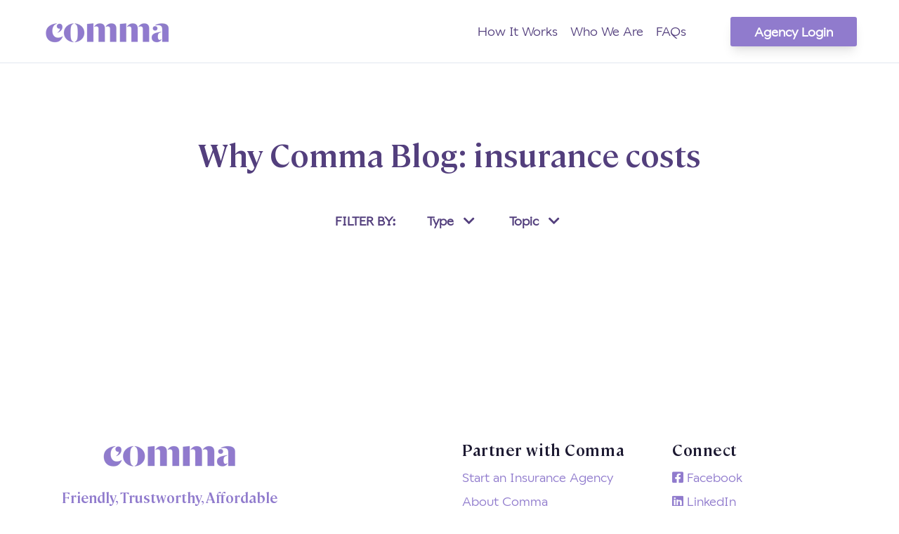

--- FILE ---
content_type: text/html; charset=UTF-8
request_url: https://blog.whycomma.com/blog/tag/insurance-costs
body_size: 5881
content:
<!doctype html><html lang="en"><head>
    <meta charset="utf-8">
    <title>Why Comma Blog | insurance costs</title>
    <link rel="shortcut icon" href="https://blog.whycomma.com/hubfs/Logos/comma_submark.png">
    <meta name="description" content="insurance costs | Comma Insurance's experts share their knowledge in these informative blog posts.">
    
		
		
    
<meta name="viewport" content="width=device-width, initial-scale=1">

    
    <meta property="og:description" content="insurance costs | Comma Insurance's experts share their knowledge in these informative blog posts.">
    <meta property="og:title" content="Why Comma Blog | insurance costs">
    <meta name="twitter:description" content="insurance costs | Comma Insurance's experts share their knowledge in these informative blog posts.">
    <meta name="twitter:title" content="Why Comma Blog | insurance costs">

    

    
  <script id="hs-search-input__valid-content-types" type="application/json">
    [
      
        "SITE_PAGE",
      
        "LANDING_PAGE",
      
        "BLOG_POST",
      
        "LISTING_PAGE",
      
        "KNOWLEDGE_ARTICLE",
      
        "HS_CASE_STUDY"
      
    ]
  </script>

    <style>
a.cta_button{-moz-box-sizing:content-box !important;-webkit-box-sizing:content-box !important;box-sizing:content-box !important;vertical-align:middle}.hs-breadcrumb-menu{list-style-type:none;margin:0px 0px 0px 0px;padding:0px 0px 0px 0px}.hs-breadcrumb-menu-item{float:left;padding:10px 0px 10px 10px}.hs-breadcrumb-menu-divider:before{content:'›';padding-left:10px}.hs-featured-image-link{border:0}.hs-featured-image{float:right;margin:0 0 20px 20px;max-width:50%}@media (max-width: 568px){.hs-featured-image{float:none;margin:0;width:100%;max-width:100%}}.hs-screen-reader-text{clip:rect(1px, 1px, 1px, 1px);height:1px;overflow:hidden;position:absolute !important;width:1px}
</style>


<style>
.dnd-section.row-number-1{
padding-bottom: 0;
}
</style>

<link rel="stylesheet" href="https://blog.whycomma.com/hubfs/hub_generated/template_assets/1/66020966659/1742053742209/template_main.min.css">
<link rel="stylesheet" href="https://cdnjs.cloudflare.com/ajax/libs/font-awesome/5.15.1/css/all.min.css">
<link rel="stylesheet" href="https://blog.whycomma.com/hubfs/hub_generated/template_assets/1/66010224672/1742053740624/template_child.min.css">
<link rel="stylesheet" href="https://7052064.fs1.hubspotusercontent-na1.net/hubfs/7052064/hub_generated/module_assets/1/-2712622/1767118786602/module_search_input.min.css">
<link rel="stylesheet" href="https://blog.whycomma.com/hubfs/hub_generated/module_assets/1/66807432999/1742137113175/module_Blog_Filter.min.css">
<!-- Editor Styles -->
<style id="hs_editor_style" type="text/css">
.dnd_area-row-0-max-width-section-centering > .row-fluid {
  max-width: 800px !important;
  margin-left: auto !important;
  margin-right: auto !important;
}
.footer-global-row-0-force-full-width-section > .row-fluid {
  max-width: none !important;
}
/* HubSpot Non-stacked Media Query Styles */
@media (min-width:768px) {
  .dnd_area-row-1-vertical-alignment > .row-fluid {
    display: -ms-flexbox !important;
    -ms-flex-direction: row;
    display: flex !important;
    flex-direction: row;
  }
  .dnd_area-column-4-vertical-alignment {
    display: -ms-flexbox !important;
    -ms-flex-direction: column !important;
    -ms-flex-pack: start !important;
    display: flex !important;
    flex-direction: column !important;
    justify-content: flex-start !important;
  }
  .dnd_area-column-4-vertical-alignment > div {
    flex-shrink: 0 !important;
  }
  .footer-global-row-0-vertical-alignment > .row-fluid {
    display: -ms-flexbox !important;
    -ms-flex-direction: row;
    display: flex !important;
    flex-direction: row;
  }
  .footer-global-module-1-vertical-alignment {
    display: -ms-flexbox !important;
    -ms-flex-direction: column !important;
    -ms-flex-pack: center !important;
    display: flex !important;
    flex-direction: column !important;
    justify-content: center !important;
  }
  .footer-global-module-1-vertical-alignment > div {
    flex-shrink: 0 !important;
  }
}
/* HubSpot Styles (default) */
.dnd_area-row-0-background-layers {
  background-image: linear-gradient(rgba(255, 255, 255, 1), rgba(255, 255, 255, 1)) !important;
  background-position: left top !important;
  background-size: auto !important;
  background-repeat: no-repeat !important;
}
.footer-global-row-0-padding {
  padding-top: 0px !important;
  padding-bottom: 0px !important;
  padding-left: 0px !important;
  padding-right: 0px !important;
}
/* HubSpot Styles (mobile) */
@media (max-width:767px) {
  .dnd_area-row-0-padding {
    padding-top: 80px !important;
    padding-bottom: 80px !important;
    padding-left: 20px !important;
    padding-right: 20px !important;
  }
  .dnd_area-row-1-padding {
    padding-top: 80px !important;
    padding-bottom: 80px !important;
    padding-left: 20px !important;
    padding-right: 20px !important;
  }
}
</style>
    

    

<!-- Google Tag Manager -->
<script>(function(w,d,s,l,i){w[l]=w[l]||[];w[l].push({'gtm.start':
new Date().getTime(),event:'gtm.js'});var f=d.getElementsByTagName(s)[0],
j=d.createElement(s),dl=l!='dataLayer'?'&l='+l:'';j.async=true;j.src=
'https://www.googletagmanager.com/gtm.js?id='+i+dl;f.parentNode.insertBefore(j,f);
})(window,document,'script','dataLayer','GTM-W6HBT4C');</script>
<!-- End Google Tag Manager -->
<meta name="twitter:site" content="@CommaInsurance">
<meta property="og:url" content="https://blog.whycomma.com/blog/tag/insurance-costs">
<meta property="og:type" content="blog">
<meta name="twitter:card" content="summary">
<link rel="alternate" type="application/rss+xml" href="https://blog.whycomma.com/blog/rss.xml">
<meta name="twitter:domain" content="blog.whycomma.com">
<script src="//platform.linkedin.com/in.js" type="text/javascript">
    lang: en_US
</script>

<meta http-equiv="content-language" content="en">







  <meta name="generator" content="HubSpot"></head>
	
	
	
	
	

	

	
	
	
	

	
	
	  
	
	
		
  <body class="template-header-default">
    <div class="body-wrapper   hs-content-id-56718513443 hs-blog-listing hs-blog-id-37632681622">
		  
			
			<div data-global-resource-path="WhyComma - Hatch - 2021/templates/partials/header.html">
  <a href="#main-content" class="header_skip">Skip to content</a>

 


  

		

  





  













<header>
	
	
		
	
	
	
	
	<div class="header header-sticky-scroll border-b bg-white text-secondary">
		<div class="container h-full">
			<div class="flex items-stretch justify-between h-full">
				<div class="flex items-center py-2">
					<div class="header-logo">
						<a href="//blog.whycomma.com/" id="hs-link-hatch_header_" style="border-width:0px;border:0px;"><img src="https://blog.whycomma.com/hs-fs/hubfs/Logos/comma-logo.png?width=185&amp;height=41&amp;name=comma-logo.png" class="hs-image-widget " height="41" style="height: auto;width:185px;border-width:0px;border:0px;" width="185" alt="comma-logo" title="comma-logo" srcset="https://blog.whycomma.com/hs-fs/hubfs/Logos/comma-logo.png?width=93&amp;height=21&amp;name=comma-logo.png 93w, https://blog.whycomma.com/hs-fs/hubfs/Logos/comma-logo.png?width=185&amp;height=41&amp;name=comma-logo.png 185w, https://blog.whycomma.com/hs-fs/hubfs/Logos/comma-logo.png?width=278&amp;height=62&amp;name=comma-logo.png 278w, https://blog.whycomma.com/hs-fs/hubfs/Logos/comma-logo.png?width=370&amp;height=82&amp;name=comma-logo.png 370w, https://blog.whycomma.com/hs-fs/hubfs/Logos/comma-logo.png?width=463&amp;height=103&amp;name=comma-logo.png 463w, https://blog.whycomma.com/hs-fs/hubfs/Logos/comma-logo.png?width=555&amp;height=123&amp;name=comma-logo.png 555w" sizes="(max-width: 185px) 100vw, 185px"></a>
					</div>
					<div class="header-inverted-logo">
						<a href="//blog.whycomma.com/" id="hs-link-hatch_header_" style="border-width:0px;border:0px;"><img src="https://blog.whycomma.com/hs-fs/hubfs/Logos/comma-logo.png?width=185&amp;height=41&amp;name=comma-logo.png" class="hs-image-widget " height="41" style="height: auto;width:185px;border-width:0px;border:0px;" width="185" alt="comma-logo" title="comma-logo" srcset="https://blog.whycomma.com/hs-fs/hubfs/Logos/comma-logo.png?width=93&amp;height=21&amp;name=comma-logo.png 93w, https://blog.whycomma.com/hs-fs/hubfs/Logos/comma-logo.png?width=185&amp;height=41&amp;name=comma-logo.png 185w, https://blog.whycomma.com/hs-fs/hubfs/Logos/comma-logo.png?width=278&amp;height=62&amp;name=comma-logo.png 278w, https://blog.whycomma.com/hs-fs/hubfs/Logos/comma-logo.png?width=370&amp;height=82&amp;name=comma-logo.png 370w, https://blog.whycomma.com/hs-fs/hubfs/Logos/comma-logo.png?width=463&amp;height=103&amp;name=comma-logo.png 463w, https://blog.whycomma.com/hs-fs/hubfs/Logos/comma-logo.png?width=555&amp;height=123&amp;name=comma-logo.png 555w" sizes="(max-width: 185px) 100vw, 185px"></a>
					</div>
				</div>
				<div class="header-menu inline-flex items-center mb:ml-4 flex-row-reverse ds:flex-row">
					
					
						<div class="hs-menu-wrapper tb:mr-8">

							
							<ul>
								
								
								  
									<li class="hs-menu-item hs-menu-depth-1   "><a href="https://www.whycomma.com#howitworks">How It Works</a>
										
										
										
	
	
	

									</li>
								
								  
									<li class="hs-menu-item hs-menu-depth-1   "><a href="https://www.whycomma.com#whoweare">Who We Are</a>
										
										
										
	
	
	

									</li>
								
								  
									<li class="hs-menu-item hs-menu-depth-1   "><a href="https://www.whycomma.com/frequently-asked-questions/">FAQs</a>
										
										
										
	
	
	

									</li>
								
								
								<li class="tb:hidden">
									<a href="https://portal.whycomma.com/Signin" class="btn btn-s btn-solid shadow-l btn-secondary text-white fill-white">Agency Login</a>
								</li>
								
							</ul>
							
						</div>
					
					
					<div class="header-menu-right flex items-center py-4">
						
							<div class="header_language-switcher-wrapper"></div>
						
						
            
						  <a href="https://portal.whycomma.com/Signin" class="btn btn-s btn-solid shadow-l btn-secondary text-white fill-white ml-2 tb:ml-4 hidden ds:block">Agency Login</a>
						
						
					</div>
					
				</div>
			</div>
		</div>
	</div>
	

</header>

		
			<div class="header-hidden hidden">
				
			</div>

			<div class="header-search-trigger flex items-center hidden">
				<svg version="1.0" xmlns="http://www.w3.org/2000/svg" viewbox="0 0 512 512" aria-hidden="true"><g id="search1_layer"><path d="M505 442.7L405.3 343c-4.5-4.5-10.6-7-17-7H372c27.6-35.3 44-79.7 44-128C416 93.1 322.9 0 208 0S0 93.1 0 208s93.1 208 208 208c48.3 0 92.7-16.4 128-44v16.3c0 6.4 2.5 12.5 7 17l99.7 99.7c9.4 9.4 24.6 9.4 33.9 0l28.3-28.3c9.4-9.4 9.4-24.6.1-34zM208 336c-70.7 0-128-57.2-128-128 0-70.7 57.2-128 128-128 70.7 0 128 57.2 128 128 0 70.7-57.2 128-128 128z" /></g></svg>
			</div>

			<div class="header-search">
				<div class="relative">
					<div class="header-search_top block absolute">
						<div class="header-search-close">
							<div class="hamburger hamburger--slider js-hamburger is-active flex items-center justify-center h-full">
								<div class="hamburger-box">
									<div class="hamburger-inner"></div>
								</div>
							</div>
						</div>
					</div>
					<div id="hs_cos_wrapper_site_search" class="hs_cos_wrapper hs_cos_wrapper_widget hs_cos_wrapper_type_module" style="" data-hs-cos-general-type="widget" data-hs-cos-type="module">




  








<div class="hs-search-field">

    <div class="hs-search-field__bar">
      <form data-hs-do-not-collect="true" action="/hs-search-results">
        
        <input type="text" class="hs-search-field__input" name="term" autocomplete="off" aria-label="Search" placeholder="Search">

        
          
            <input type="hidden" name="type" value="SITE_PAGE">
          
        
          
        
          
            <input type="hidden" name="type" value="BLOG_POST">
          
        
          
        
          
        
          
        

        
      </form>
    </div>
    <ul class="hs-search-field__suggestions"></ul>
</div></div>
				</div>
			</div>

		
	

</div>
			
			
			<div id="main-content">
				
<div class="blog-template-01">
	

  <div class="container-fluid body-container body-container--blog-index">
<div class="row-fluid-wrapper">
<div class="row-fluid">
<div class="span12 widget-span widget-type-cell " style="" data-widget-type="cell" data-x="0" data-w="12">

<div class="row-fluid-wrapper row-depth-1 row-number-1 dnd_area-row-0-max-width-section-centering dnd_area-row-0-background-color dnd_area-row-0-background-layers dnd-section dnd_area-row-0-padding">
<div class="row-fluid ">
<div class="span12 widget-span widget-type-cell dnd-column" style="" data-widget-type="cell" data-x="0" data-w="12">

<div class="row-fluid-wrapper row-depth-1 row-number-2 dnd-row">
<div class="row-fluid ">
<div class="span12 widget-span widget-type-custom_widget dnd-module" style="" data-widget-type="custom_widget" data-x="0" data-w="12">
<div id="hs_cos_wrapper_dnd_area-module-2" class="hs_cos_wrapper hs_cos_wrapper_widget hs_cos_wrapper_type_module" style="" data-hs-cos-general-type="widget" data-hs-cos-type="module">


	
	
	
	
	
  




	
  <div class="blog-widget-module text-center inherit text-primary heading-primary relative " style="">
		
			<h1>Why Comma Blog: insurance costs</h1>
		
  </div>
	



</div>

</div><!--end widget-span -->
</div><!--end row-->
</div><!--end row-wrapper -->

<div class="row-fluid-wrapper row-depth-1 row-number-3 dnd-row">
<div class="row-fluid ">
<div class="span12 widget-span widget-type-custom_widget dnd-module" style="" data-widget-type="custom_widget" data-x="0" data-w="12">
<div id="hs_cos_wrapper_dnd_area-module-3" class="hs_cos_wrapper hs_cos_wrapper_widget hs_cos_wrapper_type_module" style="" data-hs-cos-general-type="widget" data-hs-cos-type="module"><div class="blog-filter">
            <div class="left-filter font-bold">
            <p class="font-bold text-primary mb-0">
                FILTER BY: 
            </p>
            <div class="dropdown">
                <button class="dropbtn">Type <i class="fas fa-chevron-down"></i></button>
                    <div class="dropdown-content">
                        <a href="https://blog.whycomma.com/blog">All</a>
                        <a href="https://blog.whycomma.com/blog">Blogs</a>
						<a href="https://blog.whycomma.com/blog/tag/comma-news">News</a>
					
                    </div>
            </div>
            <div class="dropdown">
                <button class="dropbtn">Topic <i class="fas fa-chevron-down"></i></button>
                    <div class="dropdown-content">
                        
                        <a href="https://blog.whycomma.com/blog/tag/earthquake-insurance">Earthquake Insurance</a>
                        <a href="https://blog.whycomma.com/blog/tag/home-insurance">Home Insurance</a>
                        <a href="https://blog.whycomma.com/blog/tag/insurance-costs">Insurance Costs</a>
                        <a href="https://blog.whycomma.com/blog/tag/renters-insurance">Renter's Insurance</a> 
						 <a href="https://blog.whycomma.com/blog/tag/supplemental-insurance">Supplemental Insurance</a>      
                    </div>
            </div>
        </div>

      </div></div>

</div><!--end widget-span -->
</div><!--end row-->
</div><!--end row-wrapper -->

</div><!--end widget-span -->
</div><!--end row-->
</div><!--end row-wrapper -->

<div class="row-fluid-wrapper row-depth-1 row-number-4 dnd_area-row-1-padding dnd_area-row-1-vertical-alignment dnd-section">
<div class="row-fluid ">
<div class="span12 widget-span widget-type-cell dnd_area-column-4-vertical-alignment dnd-column" style="" data-widget-type="cell" data-x="0" data-w="12">

<div class="row-fluid-wrapper row-depth-1 row-number-5 dnd-row">
<div class="row-fluid ">
<div class="span12 widget-span widget-type-custom_widget dnd-module" style="" data-widget-type="custom_widget" data-x="0" data-w="12">
<div id="hs_cos_wrapper_dnd_area-module-5" class="hs_cos_wrapper hs_cos_wrapper_widget hs_cos_wrapper_type_module" style="" data-hs-cos-general-type="widget" data-hs-cos-type="module">

	
	<div class="grid grid-cols-1 tb:grid-cols-2 ds:grid-cols-3 gap-8">
		
	</div>
	
	
</div>

</div><!--end widget-span -->
</div><!--end row-->
</div><!--end row-wrapper -->

<div class="row-fluid-wrapper row-depth-1 row-number-6 dnd-row">
<div class="row-fluid ">
<div class="span12 widget-span widget-type-custom_widget dnd-module" style="" data-widget-type="custom_widget" data-x="0" data-w="12">
<div id="hs_cos_wrapper_dnd_area-module-6" class="hs_cos_wrapper hs_cos_wrapper_widget hs_cos_wrapper_type_module" style="" data-hs-cos-general-type="widget" data-hs-cos-type="module">


	
	
	
	
	
  




	
	
	



</div>

</div><!--end widget-span -->
</div><!--end row-->
</div><!--end row-wrapper -->

</div><!--end widget-span -->
</div><!--end row-->
</div><!--end row-wrapper -->

</div><!--end widget-span -->
</div>
</div>
</div>
	
	
	
	</div>

			</div>
      
			
      <div data-global-resource-path="WhyComma - Hatch - 2021/templates/partials/footer.html">

  <div class="container-fluid">
<div class="row-fluid-wrapper">
<div class="row-fluid">
<div class="span12 widget-span widget-type-cell " style="" data-widget-type="cell" data-x="0" data-w="12">

<div class="row-fluid-wrapper row-depth-1 row-number-1 footer-global-row-0-padding dnd-section footer-global-row-0-force-full-width-section footer-global-row-0-vertical-alignment">
<div class="row-fluid ">
<div class="span12 widget-span widget-type-custom_widget dnd-module footer-global-module-1-vertical-alignment" style="" data-widget-type="custom_widget" data-x="0" data-w="12">
<div id="hs_cos_wrapper_footer-global-module-1" class="hs_cos_wrapper hs_cos_wrapper_widget hs_cos_wrapper_type_module" style="" data-hs-cos-general-type="widget" data-hs-cos-type="module">





  
  













<footer class="relative w-full overflow-hidden ">

	
	
		
		<div class="relative footer-row pt-12 pb-12">

			
				<div class="absolute left-0 top-0 w-full h-full bg-white-500 opacity-100"></div>
			

			<div class="relative container">
				<div class="tb:flex item-top tb:flex-wrap -mx-4 text-secondary heading-tertiary">

					
					
					<div class="tb:w-4/12 px-4 mb:mb-4 text-center mb:text-center">


						
						
						<div class="">

							
								
							

							
							
							

							
							
								<div class="text-sm"><img src="https://blog.whycomma.com/hs-fs/hubfs/Logos/comma-logo.png?width=198&amp;name=comma-logo.png" alt="comma-logo" width="198" loading="lazy" style="width: 198px;" srcset="https://blog.whycomma.com/hs-fs/hubfs/Logos/comma-logo.png?width=99&amp;name=comma-logo.png 99w, https://blog.whycomma.com/hs-fs/hubfs/Logos/comma-logo.png?width=198&amp;name=comma-logo.png 198w, https://blog.whycomma.com/hs-fs/hubfs/Logos/comma-logo.png?width=297&amp;name=comma-logo.png 297w, https://blog.whycomma.com/hs-fs/hubfs/Logos/comma-logo.png?width=396&amp;name=comma-logo.png 396w, https://blog.whycomma.com/hs-fs/hubfs/Logos/comma-logo.png?width=495&amp;name=comma-logo.png 495w, https://blog.whycomma.com/hs-fs/hubfs/Logos/comma-logo.png?width=594&amp;name=comma-logo.png 594w" sizes="(max-width: 198px) 100vw, 198px">
<h2><span style="font-size: 20px; font-weight: 600; color: #907bcd;">Friendly, Trustworthy, Affordable</span></h2>
<p><span style="font-size: 18px;"><a href="https://commainsurance.com/locations/">Headquarters</a></span></p>
<p><span style="font-size: 18px;"><a href="https://goo.gl/maps/aAdrLrPjs9ZYppox8">6303 Waterford Blvd #230<br>Oklahoma City, OK 73118</a></span><span style="font-size: 18px;"><a href="https://commainsurance.com/locations/"></a></span></p>
<span style="font-size: 18px;"><a href="mailto:service@commainsurance.com">&nbsp;service@commainsurance.com</a></span><br><span style="font-size: 18px;"><a href="tel:844.396.9916">&nbsp;&nbsp;844.396.9916</a></span></div>
							

							
							
							

						</div>
						
						


					</div>
					
					<div class="tb:w-2/12 px-4 mb:mb-4 text-left inherit">


						
						
						


					</div>
					
					<div class="tb:w-3/12 px-4 mb:mb-4 text-left mb:text-center">


						
						
						<div class="mb-8">

							
								
							

							
							
								<h4 class="text-xl tracking-wide">Partner with Comma</h4>
							
							

							
							
								<div class="footer-vertical-menu"><span id="hs_cos_wrapper_footer-global-module-1_" class="hs_cos_wrapper hs_cos_wrapper_widget hs_cos_wrapper_type_simple_menu" style="" data-hs-cos-general-type="widget" data-hs-cos-type="simple_menu"><div id="hs_menu_wrapper_footer-global-module-1_" class="hs-menu-wrapper active-branch flyouts hs-menu-flow-horizontal" role="navigation" data-sitemap-name="" data-menu-id="" aria-label="Navigation Menu">
 <ul role="menu">
  <li class="hs-menu-item hs-menu-depth-1" role="none"><a href="https://whycomma.com/#howitworks" role="menuitem" target="_self">Start an Insurance Agency</a></li>
  <li class="hs-menu-item hs-menu-depth-1" role="none"><a href="https://whycomma.com/#whoweare" role="menuitem" target="_self">About Comma</a></li>
  <li class="hs-menu-item hs-menu-depth-1" role="none"><a href="https://www.commainsurance.com" role="menuitem" target="_self">Comma Insurance</a></li>
 </ul>
</div></span></div>
							
 
							
							
							

						</div>
						
						<div class="">

							
								
							

							
							
							

							
							
								<div class="text-sm"><p><!--HubSpot Call-to-Action Code -->
<span class="hs-cta-wrapper" id="hs-cta-wrapper-5ad124b6-efb8-4245-aaca-2264552ad16c"><span class="hs-cta-node hs-cta-5ad124b6-efb8-4245-aaca-2264552ad16c" id="hs-cta-5ad124b6-efb8-4245-aaca-2264552ad16c">
  <!--[if lte IE 8]><div id="hs-cta-ie-element"></div><![endif]--><a href="https://cta-redirect.hubspot.com/cta/redirect/6222540/5ad124b6-efb8-4245-aaca-2264552ad16c"><img class="hs-cta-img" id="hs-cta-img-5ad124b6-efb8-4245-aaca-2264552ad16c" style="border-width:0px;" src="https://no-cache.hubspot.com/cta/default/6222540/5ad124b6-efb8-4245-aaca-2264552ad16c.png" alt="Agency Login"></a></span></span>
<!-- end HubSpot Call-to-Action Code --></p></div>
							

							
							
							

						</div>
						
						


					</div>
					
					<div class="tb:w-3/12 px-4  text-left mb:text-center">


						
						
						<div class="">

							
								
							

							
							
								<h4 class="text-xl tracking-wide">Connect</h4>
							
							

							
							
								<div class="footer-vertical-menu"><span id="hs_cos_wrapper_footer-global-module-1_" class="hs_cos_wrapper hs_cos_wrapper_widget hs_cos_wrapper_type_simple_menu" style="" data-hs-cos-general-type="widget" data-hs-cos-type="simple_menu"><div id="hs_menu_wrapper_footer-global-module-1_" class="hs-menu-wrapper active-branch flyouts hs-menu-flow-horizontal" role="navigation" data-sitemap-name="" data-menu-id="" aria-label="Navigation Menu">
 <ul role="menu">
  <li class="hs-menu-item hs-menu-depth-1" role="none"><a href="https://www.facebook.com/CommaInsurance/" role="menuitem" target="_self"><i class=" fab fa-brands fa-facebook-square"></i> Facebook</a></li>
  <li class="hs-menu-item hs-menu-depth-1" role="none"><a href="https://www.linkedin.com/company/commainsurance" role="menuitem" target="_self"><i class=" fab fa-linkedin"></i> LinkedIn</a></li>
  <li class="hs-menu-item hs-menu-depth-1" role="none"><a href="https://twitter.com/CommaInsurance" role="menuitem" target="_self"><i class=" fab fa-twitter-square"></i> Twitter</a></li>
  <li class="hs-menu-item hs-menu-depth-1" role="none"><a href="https://goo.gl/maps/aAdrLrPjs9ZYppox8" role="menuitem" target="_self"><i class=" fab fa-brands fa-google"></i> Google Maps</a></li>
 </ul>
</div></span></div>
							
 
							
							
							

						</div>
						
						


					</div>
					
					

				</div>
			</div>

			

		</div>
	  
	
		
		<div class="relative footer-row pt-2 pb-6">

			
				<div class="absolute left-0 top-0 w-full h-full bg-white-500 opacity-100"></div>
			

			<div class="relative container">
				<div class="tb:flex item-top tb:flex-wrap -mx-4 text-secondary heading-tertiary">

					
					
					<div class="tb:w-full px-4  text-center mb:text-center">


						
						
						<div class="">

							
								
							

							
							
							

							
							
								<div class="text-sm"><p>© 2026 Comma Insurance | <a href="https://www.commainsurance.com/privacy-policy" rel="noopener">Privacy Policy</a> | <a data-insert="true" href="https://www.commainsurance.com/terms-of-service" rel="noopener">Terms</a></p></div>
							

							
							
							

						</div>
						
						


					</div>
					
					

				</div>
			</div>

			

		</div>
	  
	
	

	
	
	  <a href="#" class="prebuilt-radius scroll-top flex items-center justify-center text-primary"><svg version="1.0" xmlns="http://www.w3.org/2000/svg" viewbox="0 0 448 512" aria-hidden="true"><g id="chevron-up1_layer"><path d="M240.971 130.524l194.343 194.343c9.373 9.373 9.373 24.569 0 33.941l-22.667 22.667c-9.357 9.357-24.522 9.375-33.901.04L224 227.495 69.255 381.516c-9.379 9.335-24.544 9.317-33.901-.04l-22.667-22.667c-9.373-9.373-9.373-24.569 0-33.941L207.03 130.525c9.372-9.373 24.568-9.373 33.941-.001z" /></g></svg></a>
	
	
</footer></div>

</div><!--end widget-span -->
</div><!--end row-->
</div><!--end row-wrapper -->

</div><!--end widget-span -->
</div>
</div>
</div>

</div>
			
			
    </div>

		
		
			
			
		

		
    

		
    
<!-- HubSpot performance collection script -->
<script defer src="/hs/hsstatic/content-cwv-embed/static-1.1293/embed.js"></script>
<script src="https://blog.whycomma.com/hs-fs/hub/6222540/hub_generated/template_assets/66010222896/1646752692707/WhyComma_-_Hatch_-_2021/child.min.js"></script>
<script src="https://cdnjs.cloudflare.com/ajax/libs/jquery/3.5.1/jquery.min.js"></script>
<script src="https://cdnjs.cloudflare.com/ajax/libs/jquery-migrate/3.3.1/jquery-migrate.min.js"></script>

		  <script defer src="https://blog.whycomma.com/hubfs/hub_generated/template_assets/1/61900173458/1742053714311/template_plugins.min.js"></script>
		
<script defer src="https://blog.whycomma.com/hubfs/hub_generated/template_assets/1/61899955772/1742053704757/template_main.min.js"></script>
<script>
var hsVars = hsVars || {}; hsVars['language'] = 'en';
</script>

<script src="/hs/hsstatic/cos-i18n/static-1.53/bundles/project.js"></script>
<script src="https://7052064.fs1.hubspotusercontent-na1.net/hubfs/7052064/hub_generated/module_assets/1/-2712622/1767118786602/module_search_input.min.js"></script>

<!-- Start of HubSpot Analytics Code -->
<script type="text/javascript">
var _hsq = _hsq || [];
_hsq.push(["setContentType", "listing-page"]);
_hsq.push(["setCanonicalUrl", "https:\/\/blog.whycomma.com\/blog\/tag\/insurance-costs"]);
_hsq.push(["setPageId", "56718513443"]);
_hsq.push(["setContentMetadata", {
    "contentPageId": 56718513443,
    "legacyPageId": "56718513443",
    "contentFolderId": null,
    "contentGroupId": 37632681622,
    "abTestId": null,
    "languageVariantId": 56718513443,
    "languageCode": "en",
    
    
}]);
</script>

<script type="text/javascript" id="hs-script-loader" async defer src="/hs/scriptloader/6222540.js"></script>
<!-- End of HubSpot Analytics Code -->


<script type="text/javascript">
var hsVars = {
    render_id: "a95eb0ec-497f-437f-860b-1b93e00581da",
    ticks: 1767377586873,
    page_id: 56718513443,
    
    content_group_id: 37632681622,
    portal_id: 6222540,
    app_hs_base_url: "https://app.hubspot.com",
    cp_hs_base_url: "https://cp.hubspot.com",
    language: "en",
    analytics_page_type: "listing-page",
    scp_content_type: "",
    
    analytics_page_id: "56718513443",
    category_id: 7,
    folder_id: 0,
    is_hubspot_user: false
}
</script>


<script defer src="/hs/hsstatic/HubspotToolsMenu/static-1.432/js/index.js"></script>

<!-- Google Tag Manager (noscript) -->
<noscript><iframe src="https://www.googletagmanager.com/ns.html?id=GTM-W6HBT4C" height="0" width="0" style="display:none;visibility:hidden"></iframe></noscript>
<!-- End Google Tag Manager (noscript) -->
<div id="fb-root"></div>
  <script>(function(d, s, id) {
  var js, fjs = d.getElementsByTagName(s)[0];
  if (d.getElementById(id)) return;
  js = d.createElement(s); js.id = id;
  js.src = "//connect.facebook.net/en_GB/sdk.js#xfbml=1&version=v3.0";
  fjs.parentNode.insertBefore(js, fjs);
 }(document, 'script', 'facebook-jssdk'));</script> <script>!function(d,s,id){var js,fjs=d.getElementsByTagName(s)[0];if(!d.getElementById(id)){js=d.createElement(s);js.id=id;js.src="https://platform.twitter.com/widgets.js";fjs.parentNode.insertBefore(js,fjs);}}(document,"script","twitter-wjs");</script>
 


  
</body></html>

--- FILE ---
content_type: text/css
request_url: https://blog.whycomma.com/hubfs/hub_generated/template_assets/1/66010224672/1742053740624/template_child.min.css
body_size: 76
content:
@font-face{font-family:"Wallup";src:url("//f.hubspotusercontent40.net/hubfs/6222540/CommaInsurance_June2021/Fonts/Wallop-Regular-1.ttf") format("truetype");font-display:swap}@font-face{font-family:"Cambon";src:url("//f.hubspotusercontent40.net/hubfs/6222540/CommaInsurance_June2021/Fonts/Cambon-SemiBold.ttf") format("truetype");font-display:swap}.wallup-h h1,.wallup-h h2,.wallup-h h3,.wallup-h h4,.wallup-h h5,.wallup-h h6,.wallup-p p{font-family:Wallup !important}.cambon-h h1,.cambon-h h2,.cambon-h h3,.cambon-h h4,.cambon-h h5,.cambon-h h6,.cambon-p p{font-family:Cambon !important}.fake-h2 h3,.fake-h2 h3,.fake-h2 h4{font-size:1.72rem}.mega-menu_content a:hover{opacity:.85;transform:translateY(-2px)}@media(min-width:1140px){.hs-menu-item.hs-menu-depth-1.hs-item-has-children>a:after{content:"\25BC";font-size:9px;margin:0 0 0 6px}}@media(max-width:991px){.header .header-menu .hs-menu-wrapper>ul li a{color:#533f7d}}.footer-row h4{font-family:Cambon}.btn{font-weight:600;font-family:"Wallup";font-size:18px}.btn.text-sm{font-size:.875rem}.header .btn{font-weight:600;font-family:"Wallup";font-size:18px;padding:12px 34px}.image-box-item{display:flex;flex-direction:column;justify-content:space-evenly;align-items:center}.blog-post-template-02 h1{color:var(--tertiary);font-weight:bold}.blog-post-template-02 .content-wrapper h2{color:var(--secondary)}.blog-post-template-02 .content-wrapper h3{color:var(--primary)}.blog-post-template-02 .content-wrapper h4{color:var(--tertiary)}ol li,ul li{line-height:1.5}blockquote{font-family:Wallop;font-style:normal;font-weight:600;font-size:18px;line-height:125%;color:#907bcd;border-left:10px solid #907bcd}.label{font-family:Wallop;font-style:normal;font-weight:600;font-size:18px;line-height:125%}

--- FILE ---
content_type: text/css
request_url: https://blog.whycomma.com/hubfs/hub_generated/module_assets/1/66807432999/1742137113175/module_Blog_Filter.min.css
body_size: -238
content:
.blog-template-01 .hs-search-field__input{background-image:url(https://www.commainsurance.com/hubfs/Icons/search.svg);background-repeat:no-repeat;background-position-x:100%;background-position-y:center;background-origin:content-box}.blog-template-01 .blog-filter{display:flex;align-items:center}.blog-template-01 .option-menu{color:var(--dark)}.blog-template-01 .option-menu:hover{color:var(--secondary)}.blog-template-01 .left-filter{display:flex;justify-content:space-evenly;align-content:center;align-items:center;width:100%;max-width:400px;margin:0 auto}.blog-template-01.dropbtn{color:var(--primary);font-size:14px;border:none;background-color:transparent}.blog-template-01 .dropbtn i{color:var(--primary);margin-left:.5rem}.dropdown button{background-color:transparent;color:var(--primary);font-weight:700}.blog-template-01 .dropdown{position:relative;display:inline-block}.blog-template-01 .dropdown-content{display:none;position:absolute;background-color:#f9f9f9;min-width:160px;z-index:2}.header-search-trigger svg{height:1.25rem;fill:var(--danger);transition:.3s ease}.blog-template-01 .dropdown-content a{color:var(--primary);padding:.65rem 1.25rem;text-decoration:none;display:block}.blog-template-01 .dropdown-content a:hover{background-color:#fefefe;color:var(--secondary)}.blog-template-01 .dropdown:hover .dropdown-content{display:block}.blog-template-01 input:not([type=checkbox]):not([type=radio]):not([type=submit]),.hs-input,.hs-search-field__input{border-radius:0;border:1.5px solid #e0e0e2;background-color:#fff;padding:.5rem 1.25rem}.blog-template-01 input:not([type=checkbox]):not([type=radio]):not([type=submit]),.hs-input,.hs-search-field__input{width:75%%!important;line-height:2;border-radius:15px}.blog-template-01 .hs-search-field__input:after{content:"&#x1F50E"}.blog-template-01 .content-wrapper li::marker{color:var(--secondary)}

--- FILE ---
content_type: application/javascript; charset=utf-8
request_url: https://blog.whycomma.com/hs-fs/hub/6222540/hub_generated/template_assets/66010222896/1646752692707/WhyComma_-_Hatch_-_2021/child.min.js
body_size: -448
content:

//# sourceURL=https://cdn2.hubspot.net/hub/6222540/hub_generated/template_assets/66010222896/1646752692707/WhyComma_-_Hatch_-_2021/child.js